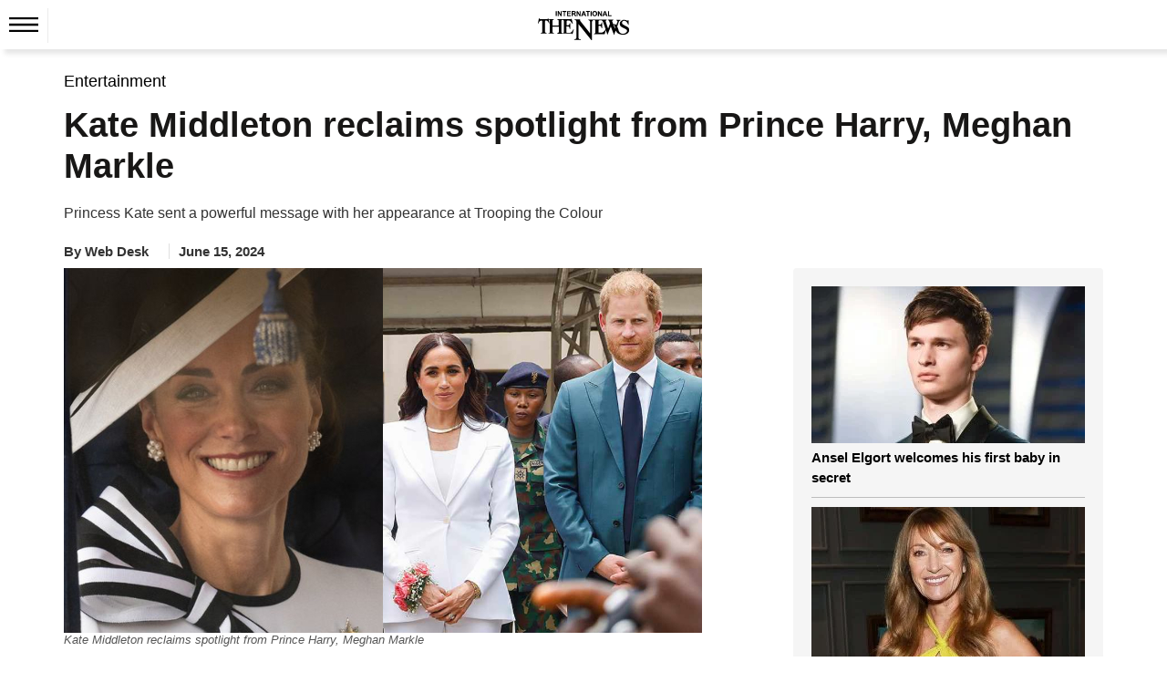

--- FILE ---
content_type: text/html; charset=utf-8
request_url: https://www.google.com/recaptcha/api2/aframe
body_size: 266
content:
<!DOCTYPE HTML><html><head><meta http-equiv="content-type" content="text/html; charset=UTF-8"></head><body><script nonce="r3bPFEFLWLXAADvpF11ocg">/** Anti-fraud and anti-abuse applications only. See google.com/recaptcha */ try{var clients={'sodar':'https://pagead2.googlesyndication.com/pagead/sodar?'};window.addEventListener("message",function(a){try{if(a.source===window.parent){var b=JSON.parse(a.data);var c=clients[b['id']];if(c){var d=document.createElement('img');d.src=c+b['params']+'&rc='+(localStorage.getItem("rc::a")?sessionStorage.getItem("rc::b"):"");window.document.body.appendChild(d);sessionStorage.setItem("rc::e",parseInt(sessionStorage.getItem("rc::e")||0)+1);localStorage.setItem("rc::h",'1768731382866');}}}catch(b){}});window.parent.postMessage("_grecaptcha_ready", "*");}catch(b){}</script></body></html>